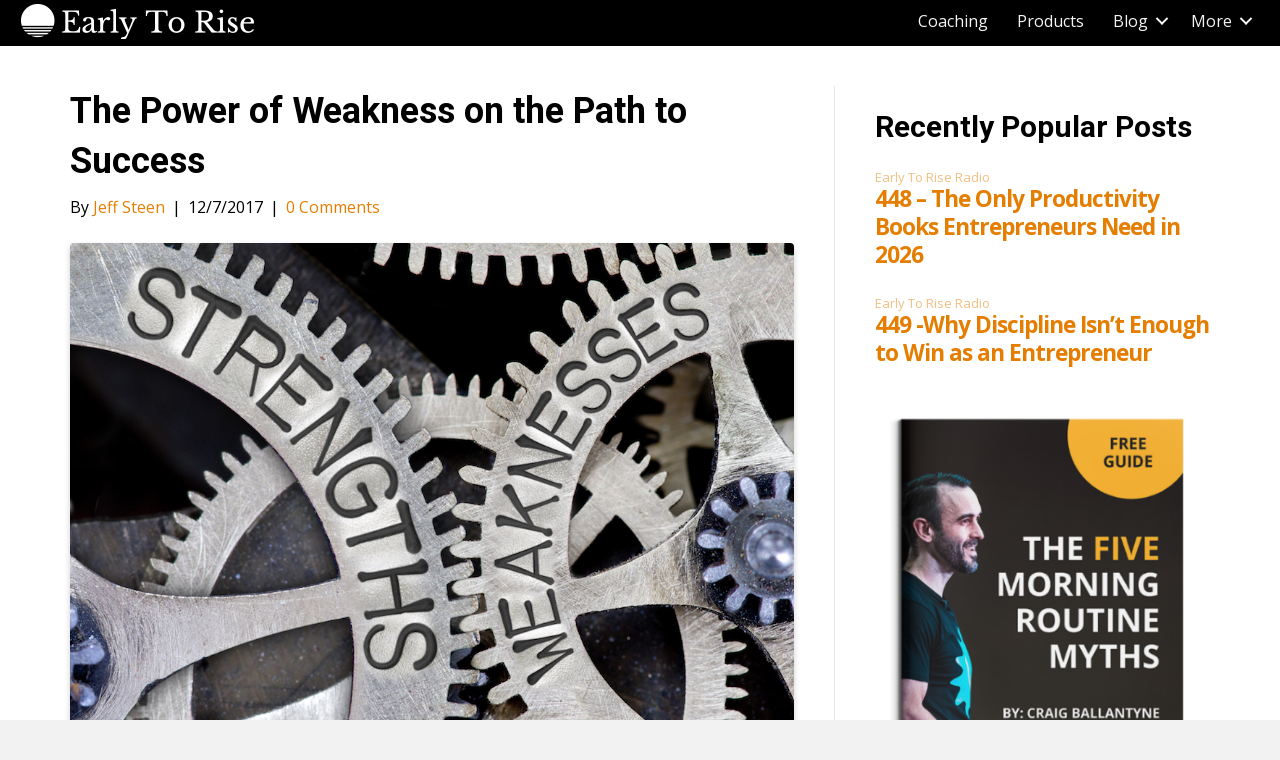

--- FILE ---
content_type: text/css
request_url: https://cdn.earlytorise.com/wp-content/plugins/shortcodes-indep/css/frontend-style.css?ver=6.9
body_size: 2510
content:
/*
 * Plugin: Shortcodes Indep
 * Author: ThemesIndep
 * Copyright: ThemesIndep, 2013
 * License: GNU General Public License version 3.0
 * License URI: http://www.gnu.org/licenses/gpl-3.0.html
*/



/* -- ACCORDION ------------------------- */
.sc-accordion {
	margin-bottom: 18px;	
}

.sc-accordion .trigger {
	display: block;
	position:relative;
	color: #444;
	padding: 21px 0 18px 30px;
	border-top: 1px solid #ddd;
	border-bottom: 1px solid #ddd;
	font-size: 1em;
	line-height: 1.5em;
	text-decoration: none;
	margin-top: -1px;
}
.sc-accordion .trigger:hover {
	color:#777;
}

.sc-accordion .trigger:after,
.sc-accordion .trigger.active:after{
	position:absolute;
	top:15px;
	left:0;
	font:normal 32px "Courier New", Courier, monospace;
}

.sc-accordion .trigger:after {
	content:"+";
}

.sc-accordion .trigger.active:after {
	content:"-";
}

.sc-accordion .trigger.active:hover {
	color: #000;
}

.sc-accordion .content {
	display: none;
	color: #555;
	overflow: hidden;
	padding: 18px 0 21px 30px;
	border-bottom: 1px solid #000;
	border-top: 0;
}



/* -- Buttons ------------------------- */
.sc-button {
	font-size: 14px;
	display: inline-block;
	text-decoration: none;
	margin-bottom: 4px;
	transition: opacity .25s ease-in-out;
   -moz-transition: opacity .25s ease-in-out;
   -webkit-transition: opacity .25s ease-in-out;
}

.sc-button span{
	display: block;
	padding: 1.2em 1.5em;
	line-height: 0.9em;
	font-weight: bold;
	white-space: nowrap;
}

.sc-button:hover {
	opacity:0.7;
}



/* -- Info Box & Image Box ------------------------- */
.sc-dropcap {
	font-size: 70px;
	float: left;
	line-height: 60px;
	padding: 4px 12px 0 0;
}



/* -- Info Box & Image Box ------------------------- */
.sc-box {
	padding: 12px;
	margin-bottom: 18px;
}

.sc-box.opacity-on {
	background-image: -moz-linear-gradient(top,  rgba(255,255,255,0.8) 0%, rgba(255,255,255,0.8) 100%);
	background-image: -webkit-gradient(linear, left top, left bottom, color-stop(0%,rgba(255,255,255,0.8)), color-stop(100%,rgba(255,255,255,0.8)));
	background-image: -webkit-linear-gradient(top,  rgba(255,255,255,0.8) 0%,rgba(255,255,255,0.8) 100%);
	background-image: -o-linear-gradient(top,  rgba(255,255,255,0.8) 0%,rgba(255,255,255,0.8) 100%);
	background-image: -ms-linear-gradient(top,  rgba(255,255,255,0.8) 0%,rgba(255,255,255,0.08) 100%);
	background-image: linear-gradient(to bottom,  rgba(255,255,255,0.8) 0%,rgba(255,255,255,0.8) 100%);
	filter: progid:DXImageTransform.Microsoft.gradient( startColorstr='#14ffffff', endColorstr='#14ffffff',GradientType=0 );
}

.sc-box.content-white,
.sc-box.content-white h2 {
	color: #fff;
}
	.sc-box.content-white .inner {
		border: 1px solid #fff;
	}
	.sc-box.content-white .sep{
		background-color:#fff;
	}

.sc-box.content-black {
	color: #000;
}
	.sc-box.content-black .inner {
		border: 1px solid #000;
	}
	.sc-box.content-black .sep{
		background-color:#000;
	}
	
.sc-box .inner{
	padding-left: 60px;
	padding-right: 60px;
	text-align: center;
	position: relative;
	transition: all 0.2s linear;
	-moz-transition: all 0.2s linear;
	-ms-transition: all 0.2s linear;
	-o-transition: all 0.2s linear;
}

.sc-box.content-white .inner:hover,
.sc-box.content-black .inner:hover{
	opacity: 0.5;
}

.sc-box h2{
	font-size: 32px !important;
	font-weight:bold;
	line-height: 38px !important;
	margin: 0 !important;
	padding: 0 !important;
}

.sc-box span{
	display: block;
	font-size: 18px;
}

.sc-box .sep{
	height: 1px;
	padding:0;
	margin: 18px auto 16px;
	width:30%;
}

.sc-box a.sc-link{
	display: block;
	position: absolute;
	top: 0;
	left: 0;
	width: 100%;
	height: 100%;
}


/* -- Image Box ------------------------- */
.sc-box.sc-image.content-white,
.sc-box.sc-image.content-black {
	background-size: cover;
	background-position: center;
	max-width: 1050px;
}

.sc-image.content-white { background: #000; }
.sc-image.content-black { background: #fff; }

.sc-image.content-white .inner:hover{
	background: #000;
	border:1px solid #000;
	opacity: 0.8;
}

.sc-image.content-black .inner:hover{
	background: #fff;
	border:1px solid #fff;
	opacity: 0.9;
}



/* -- Info Box & Buttons Colors  ------------------------- */
.color-black span, .color-black:hover	{ color: #000; }
.color-white span, .color-white:hover	{ color: #fff; }

.bg-red		{ background-color: #fe6969; }
.bg-pink	{ background-color: #f15ac0; }
.bg-orange	{ background-color: #ffb105; }
.bg-yellow	{ background-color: #face00; }
.bg-green	{ background-color: #00deaf; }
.bg-teal	{ background-color: #00babe; }
.bg-blue	{ background-color: #0faded; }
.bg-purple	{ background-color: #664c66; }
.bg-brown	{ background-color: #cccbad; }
.bg-gray	{ background-color: #ddd; }
.bg-black	{ background-color: #111; }




/* -- Columns ------------------------- */
.sc-columns {
	margin-left: -2%;	
}

.sc-columns div.col{
	float: left;
	margin-left: 2%;
	margin-bottom: 18px;
}

.sc-columns div.col img{
	max-width: 100%;
	height: auto;
	display: block;
	margin: auto;
}

.sc-columns.half div.col{
	width: 48%;
}

.sc-columns.third div.col {
	width: 31.33%;
}

.sc-columns.fourth div.col {
	width: 23%;
}

.sc-columns.two-thirds-and-third div.col:first-child{
	width: 64.67%;
}

.sc-columns.two-thirds-and-third div.col{
	width: 31.33%;
}

.sc-columns.third-and-two-thirds div.col:first-child{
	width: 31.33%;
}

.sc-columns.third-and-two-thirds div.col{
	width: 64.67%;
}


/* -- Tabs ------------------------- */
.sc-tabs {
	margin-bottom: 18px;
	border-top: 3px solid #000;
	border-bottom: 1px solid #ddd;
}

.sc-tabs .tabs-nav {
	display: block;
	margin: 0 !important;
	padding: 0 !important;
	border-bottom: 1px solid #ddd;
}

.sc-tabs .tabs-nav li {
	display: block;
	float: left;
	width: auto;
	margin: 0 !important;
	padding: 10px 0 0 !important;
	outline: none;
	list-style: none !important;
}

.sc-tabs .tabs-nav li a {
	display: block;
	width: auto;
	line-height: 40px;
	margin: 0 0 0 30px;
	font-size: 1em;
	text-decoration: none;
	color: #777;
	outline:none;
}

.sc-tabs .tabs-nav li:first-child a {
	margin-left: 0;
}

.sc-tabs .tabs-nav li a:hover {
	color: #222;
}

.sc-tabs .tabs-nav a.current {
	background: #fff;
	height: 45px;
	position: relative;
	color: #222;
	border-bottom: 3px solid #000;
}

.sc-tabs .tabs-nav a.current:hover {
	background: #fff;
}

.sc-tabs .tab-content {
	padding: 18px 0;
	background: #fff;
}


/* -- Title ------------------------- */
.sc-title {
	text-align: center;
	margin-bottom: 30px;
	text-transform: uppercase;
	
}

.sc-title .title {
	font-size: 50px !important;
	line-height: 120% !important;
	margin-bottom: 0 !important;
}

.sc-title .title span {
	display: inline-block;
	background: #fff;
	padding: 0 20px;
}

.sc-title .sub-title {
	font-size: 18px;
	letter-spacing: 0.2em;
	color: #8c919b;
}



/* -- Authors ------------------------- */
.sc-authors {
	margin: 0;
	padding: 0 !important;
	margin-left: -2%;
}

.sc-authors li {
	float:left;
	width:31.33%;
	list-style: none !important;
	text-align:center;
	padding: 0 !important;
	margin-left: 2%;
}

.author-avatar{
	text-align:center;
}

.sc-authors li h2 {
	margin-bottom:0 !important;
	font-size:18px !important;
	text-transform: uppercase;
}

.sc-authors li h2 a {
	text-decoration:none;
}



/* -- Separator ------------------------- */
.sc-separator {
	margin: 15px 0 30px;
}

.sc-separator.type-thin {
	border-top: 1px solid #8c919b;
}

.sc-separator.type-thick {
	border-top: 3px solid #8c919b;
}

.sc-separator.type-space {
	clear: both;
	height: 1px;
	margin:30px 0 50px;
}



/* -- Clear Floats ------------------------- */
.clearfix:before,
.clearfix:after {
    content: "";
    display: table;
} 

.clearfix:after {
    clear: both;
}

.clearfix {
    zoom: 1;
}



@media only screen and (max-width: 800px) {

	/* -- Columns & Authors ------------------------- */
	.sc-columns,
	.sc-authors {
		margin-left: 0;	
	}

	.sc-columns div.col,
	.sc-authors li {
		float: none;
		margin-left: 0;
		width:100% !important;	
	}
	
}

@media only screen and (min-width: 800px) {

	/* -- Vertcal Tabs Layout Media Query ------------------------- */
	.sc-tabs.tabs-vertical .tabs-nav{
		float: left;
		width: 30%;
		border-right: 1px solid #ddd;
		border-bottom: 0;
		padding: 40px 50px 50px 0 !important;
	}
	
	.sc-tabs.tabs-vertical .tabs-nav li {
		float: none;
		display: block;
		padding: 0 !important;
		height: 45px;
		border-bottom: 1px solid #ddd;
	}
	
	.sc-tabs.tabs-vertical .tabs-nav li a {
		height: 45px;
		line-height: 48px;
		margin: 0;
	}
	
	.sc-tabs.tabs-vertical .panes {
		float: left;
		width: 62.6%;
	}
	
	.sc-tabs.tabs-vertical .tab-content {
		padding: 50px;
		border-left: 1px solid #ddd;
		margin-left: -1px;
	}

}

--- FILE ---
content_type: application/javascript
request_url: https://prism.app-us1.com/?a=254480009&u=https%3A%2F%2Fwww.earlytorise.com%2Fpower-weakness-journey-success%2F
body_size: 129
content:
window.visitorGlobalObject=window.visitorGlobalObject||window.prismGlobalObject;window.visitorGlobalObject.setVisitorId('9c26a6b8-59e6-4041-af27-3fbec0927c5f', '254480009');window.visitorGlobalObject.setWhitelistedServices('tracking', '254480009');

--- FILE ---
content_type: text/javascript;charset=UTF-8
request_url: https://earlytorise66433.activehosted.com/f/embed.php?id=3
body_size: 9827
content:
window.cfields = [];
window._show_thank_you = function(id, message, trackcmp_url, email) {
    var form = document.getElementById('_form_' + id + '_'), thank_you = form.querySelector('._form-thank-you');
    form.querySelector('._form-content').style.display = 'none';
    thank_you.innerHTML = message;
    thank_you.style.display = 'block';
    const vgoAlias = typeof visitorGlobalObjectAlias === 'undefined' ? 'vgo' : visitorGlobalObjectAlias;
    var visitorObject = window[vgoAlias];
    if (email && typeof visitorObject !== 'undefined') {
        visitorObject('setEmail', email);
        visitorObject('update');
    } else if (typeof(trackcmp_url) != 'undefined' && trackcmp_url) {
        // Site tracking URL to use after inline form submission.
        _load_script(trackcmp_url);
    }
    if (typeof window._form_callback !== 'undefined') window._form_callback(id);
    thank_you.setAttribute('tabindex', '-1');
    thank_you.focus();
};
window._show_unsubscribe = function(id, message, trackcmp_url, email) {
    var form = document.getElementById('_form_' + id + '_'), unsub = form.querySelector('._form-thank-you');
    var branding = form.querySelector('._form-branding');
    if (branding) {
        branding.style.display = 'none';
    }
    form.querySelector('._form-content').style.display = 'none';
    unsub.style.display = 'block';
    form.insertAdjacentHTML('afterend', message)
    const vgoAlias = typeof visitorGlobalObjectAlias === 'undefined' ? 'vgo' : visitorGlobalObjectAlias;
    var visitorObject = window[vgoAlias];
    if (email && typeof visitorObject !== 'undefined') {
        visitorObject('setEmail', email);
        visitorObject('update');
    } else if (typeof(trackcmp_url) != 'undefined' && trackcmp_url) {
        // Site tracking URL to use after inline form submission.
        _load_script(trackcmp_url);
    }
    if (typeof window._form_callback !== 'undefined') window._form_callback(id);
};
window._show_error = function(id, message, html) {
    var form = document.getElementById('_form_' + id + '_'),
        err = document.createElement('div'),
        button = form.querySelector('button[type="submit"]'),
        old_error = form.querySelector('._form_error');
    if (old_error) old_error.parentNode.removeChild(old_error);
    err.innerHTML = message;
    err.className = '_error-inner _form_error _no_arrow';
    var wrapper = document.createElement('div');
    wrapper.className = '_form-inner _show_be_error';
    wrapper.appendChild(err);
    button.parentNode.insertBefore(wrapper, button);
    var submitButton = form.querySelector('[id^="_form"][id$="_submit"]');
    submitButton.disabled = false;
    submitButton.classList.remove('processing');
    if (html) {
        var div = document.createElement('div');
        div.className = '_error-html';
        div.innerHTML = html;
        err.appendChild(div);
    }
};
window._show_pc_confirmation = function(id, header, detail, show, email) {
    var form = document.getElementById('_form_' + id + '_'), pc_confirmation = form.querySelector('._form-pc-confirmation');
    if (pc_confirmation.style.display === 'none') {
        form.querySelector('._form-content').style.display = 'none';
        pc_confirmation.innerHTML = "<div class='_form-title'>" + header + "</div>" + "<p>" + detail + "</p>" +
        "<button class='_submit' id='hideButton'>Manage preferences</button>";
        pc_confirmation.style.display = 'block';
        var mp = document.querySelector('input[name="mp"]');
        mp.value = '0';
    } else {
        form.querySelector('._form-content').style.display = 'inline';
        pc_confirmation.style.display = 'none';
    }

    var hideButton = document.getElementById('hideButton');
    // Add event listener to the button
    hideButton.addEventListener('click', function() {
        var submitButton = document.querySelector('#_form_3_submit');
        submitButton.disabled = false;
        submitButton.classList.remove('processing');
        var mp = document.querySelector('input[name="mp"]');
        mp.value = '1';
        const cacheBuster = new URL(window.location.href);
        cacheBuster.searchParams.set('v', new Date().getTime());
        window.location.href = cacheBuster.toString();
    });

    const vgoAlias = typeof visitorGlobalObjectAlias === 'undefined' ? 'vgo' : visitorGlobalObjectAlias;
    var visitorObject = window[vgoAlias];
    if (email && typeof visitorObject !== 'undefined') {
        visitorObject('setEmail', email);
        visitorObject('update');
    } else if (typeof(trackcmp_url) != 'undefined' && trackcmp_url) {
        // Site tracking URL to use after inline form submission.
        _load_script(trackcmp_url);
    }
    if (typeof window._form_callback !== 'undefined') window._form_callback(id);
};
window._load_script = function(url, callback, isSubmit) {
    var head = document.querySelector('head'), script = document.createElement('script'), r = false;
    var submitButton = document.querySelector('#_form_3_submit');
    script.charset = 'utf-8';
    script.src = url;
    if (callback) {
        script.onload = script.onreadystatechange = function() {
            if (!r && (!this.readyState || this.readyState == 'complete')) {
                r = true;
                callback();
            }
        };
    }
    script.onerror = function() {
        if (isSubmit) {
            if (script.src.length > 10000) {
                _show_error("697640F5687AF", "Sorry, your submission failed. Please shorten your responses and try again.");
            } else {
                _show_error("697640F5687AF", "Sorry, your submission failed. Please try again.");
            }
            submitButton.disabled = false;
            submitButton.classList.remove('processing');
        }
    }

    head.appendChild(script);
};
(function() {
    var iti;
    if (window.location.search.search("excludeform") !== -1) return false;
    var getCookie = function(name) {
        var match = document.cookie.match(new RegExp('(^|; )' + name + '=([^;]+)'));
        return match ? match[2] : localStorage.getItem(name);
    }
    var setCookie = function(name, value) {
        var now = new Date();
        var time = now.getTime();
        var expireTime = time + 1000 * 60 * 60 * 24 * 365;
        now.setTime(expireTime);
        document.cookie = name + '=' + value + '; expires=' + now + ';path=/; Secure; SameSite=Lax;';
        localStorage.setItem(name, value);
    }
    var cookie = getCookie('_form_3_');
    if (cookie) {
        var cookie_date = new Date(Date.parse(cookie));
        var reveal_on_date = new Date(cookie_date);
        var now = new Date();
        reveal_on_date.setDate(cookie_date.getDate() + parseInt('30', 10));
        if (reveal_on_date > now) {
            return;
        }
    }
    var addEvent = function(element, event, func) {
        if (element.addEventListener) {
            element.addEventListener(event, func);
        } else {
            var oldFunc = element['on' + event];
            element['on' + event] = function() {
                oldFunc.apply(this, arguments);
                func.apply(this, arguments);
            };
        }
    }
    var _removed = false;
    var _form_output = '\<style\>@import url(https:\/\/fonts.bunny.net\/css?family=ibm-plex-sans:400,600);\<\/style\>\<style\>\n#_form_697640F5687AF_{font-size:14px;line-height:1.6;font-family:arial, helvetica, sans-serif;margin:0}._form_hide{display:none;visibility:hidden}._form_show{display:block;visibility:visible}#_form_697640F5687AF_._form-top{top:0}#_form_697640F5687AF_._form-bottom{bottom:0}#_form_697640F5687AF_._form-left{left:0}#_form_697640F5687AF_._form-right{right:0}#_form_697640F5687AF_ input[type=\"text\"],#_form_697640F5687AF_ input[type=\"tel\"],#_form_697640F5687AF_ input[type=\"date\"],#_form_697640F5687AF_ textarea{padding:6px;height:auto;border:#979797 1px solid;border-radius:4px;color:#000 !important;font-size:14px;-webkit-box-sizing:border-box;-moz-box-sizing:border-box;box-sizing:border-box}#_form_697640F5687AF_ textarea{resize:none}#_form_697640F5687AF_ ._submit{-webkit-appearance:none;cursor:pointer;font-family:arial, sans-serif;font-size:14px;text-align:center;background:#004CFF !important;border:0 !important;-moz-border-radius:4px !important;-webkit-border-radius:4px !important;border-radius:4px !important;color:#FFFFFF !important;padding:7px !important}#_form_697640F5687AF_ ._submit:disabled{cursor:not-allowed;opacity:0.4}#_form_697640F5687AF_ ._submit.processing{position:relative}#_form_697640F5687AF_ ._submit.processing::before{content:\"\";width:1em;height:1em;position:absolute;z-index:1;top:50%;left:50%;border:double 3px transparent;border-radius:50%;background-image:linear-gradient(#004CFF, #004CFF), conic-gradient(#004CFF, #FFFFFF);background-origin:border-box;background-clip:content-box, border-box;animation:1200ms ease 0s infinite normal none running _spin}#_form_697640F5687AF_ ._submit.processing::after{content:\"\";position:absolute;top:0;bottom:0;left:0;right:0}@keyframes _spin{0%{transform:translate(-50%, -50%) rotate(90deg)}100%{transform:translate(-50%, -50%) rotate(450deg)}}#_form_697640F5687AF_ ._close-icon{cursor:pointer;background-image:url(\"https:\/\/d226aj4ao1t61q.cloudfront.net\/esfkyjh1u_forms-close-dark.png\");background-repeat:no-repeat;background-size:14.2px 14.2px;position:absolute;display:block;top:11px;right:9px;overflow:hidden;width:16.2px;height:16.2px}#_form_697640F5687AF_ ._close-icon:before{position:relative}#_form_697640F5687AF_ ._form-body{margin-bottom:30px}#_form_697640F5687AF_ ._form-image-left{width:150px;float:left}#_form_697640F5687AF_ ._form-content-right{margin-left:164px}#_form_697640F5687AF_ ._form-branding{color:#fff;font-size:10px;clear:both;text-align:left;margin-top:30px;font-weight:100}#_form_697640F5687AF_ ._form-branding ._logo{display:block;width:130px;height:14px;margin-top:6px;background-image:url(\"https:\/\/d226aj4ao1t61q.cloudfront.net\/hh9ujqgv5_aclogo_li.png\");background-size:130px auto;background-repeat:no-repeat}#_form_697640F5687AF_ .form-sr-only{position:absolute;width:1px;height:1px;padding:0;margin:-1px;overflow:hidden;clip:rect(0, 0, 0, 0);border:0}#_form_697640F5687AF_ ._form-label,#_form_697640F5687AF_ ._form_element ._form-label{font-weight:bold;margin-bottom:5px;display:block}#_form_697640F5687AF_._dark ._form-branding{color:#333}#_form_697640F5687AF_._dark ._form-branding ._logo{background-image:url(\"https:\/\/d226aj4ao1t61q.cloudfront.net\/jftq2c8s_aclogo_dk.png\")}#_form_697640F5687AF_ ._form_element{position:relative;margin-bottom:10px;font-size:0;max-width:100%}#_form_697640F5687AF_ ._form_element *{font-size:14px}#_form_697640F5687AF_ ._form_element._clear{clear:both;width:100%;float:none}#_form_697640F5687AF_ ._form_element._clear:after{clear:left}#_form_697640F5687AF_ ._form_element input[type=\"text\"],#_form_697640F5687AF_ ._form_element input[type=\"phone\"],#_form_697640F5687AF_ ._form_element input[type=\"email\"]{background:#FFFFFF;color:#5D5D5D !important;border-radius:4px}#_form_697640F5687AF_ ._form_element input[type=\"text\"],#_form_697640F5687AF_ ._form_element input[type=\"date\"],#_form_697640F5687AF_ ._form_element select,#_form_697640F5687AF_ ._form_element textarea:not(.g-recaptcha-response){display:block;width:100%;-webkit-box-sizing:border-box;-moz-box-sizing:border-box;box-sizing:border-box;font-family:inherit}#_form_697640F5687AF_ ._field-wrapper{position:relative}#_form_697640F5687AF_ ._inline-style{float:left}#_form_697640F5687AF_ ._inline-style input[type=\"text\"]{width:150px}#_form_697640F5687AF_ ._inline-style:not(._clear){margin-right:20px}#_form_697640F5687AF_ ._form_element img._form-image{max-width:100%}#_form_697640F5687AF_ ._form_element ._form-fieldset{border:0;padding:0.01em 0 0 0;margin:0;min-width:0}#_form_697640F5687AF_ ._clear-element{clear:left}#_form_697640F5687AF_ ._full_width{width:100%}#_form_697640F5687AF_ ._form_full_field{display:block;width:100%;margin-bottom:10px}#_form_697640F5687AF_ input[type=\"text\"]._has_error,#_form_697640F5687AF_ textarea._has_error{border:#F37C7B 1px solid}#_form_697640F5687AF_ input[type=\"checkbox\"]._has_error{outline:#F37C7B 1px solid}#_form_697640F5687AF_ ._show_be_error{float:left}#_form_697640F5687AF_ ._error{display:block;position:absolute;font-size:14px;z-index:10000001}#_form_697640F5687AF_ ._error._above{padding-bottom:4px;bottom:39px;right:0}#_form_697640F5687AF_ ._error._below{padding-top:8px;top:100%;right:0}#_form_697640F5687AF_ ._error._above ._error-arrow{bottom:-4px;right:15px;border-left:8px solid transparent;border-right:8px solid transparent;border-top:8px solid #FFDDDD}#_form_697640F5687AF_ ._error._below ._error-arrow{top:0;right:15px;border-left:8px solid transparent;border-right:8px solid transparent;border-bottom:8px solid #FFDDDD}#_form_697640F5687AF_ ._error-inner{padding:12px 12px 12px 36px;background-color:#FFDDDD;background-image:url(\"data:image\/svg+xml,%3Csvg width=\'16\' height=\'16\' viewBox=\'0 0 16 16\' fill=\'none\' xmlns=\'http:\/\/www.w3.org\/2000\/svg\'%3E%3Cpath fill-rule=\'evenodd\' clip-rule=\'evenodd\' d=\'M16 8C16 12.4183 12.4183 16 8 16C3.58172 16 0 12.4183 0 8C0 3.58172 3.58172 0 8 0C12.4183 0 16 3.58172 16 8ZM9 3V9H7V3H9ZM9 13V11H7V13H9Z\' fill=\'%23CA0000\'\/%3E%3C\/svg%3E\");background-repeat:no-repeat;background-position:12px center;font-size:14px;font-family:arial, sans-serif;font-weight:600;line-height:16px;color:#000;text-align:center;text-decoration:none;-webkit-border-radius:4px;-moz-border-radius:4px;border-radius:4px;box-shadow:0 1px 4px rgba(31, 33, 41, 0.298295)}@media only screen and (max-width:319px){#_form_697640F5687AF_ ._error-inner{padding:7px 7px 7px 25px;font-size:12px;line-height:12px;background-position:4px center;max-width:100px;white-space:nowrap;overflow:hidden;text-overflow:ellipsis}}#_form_697640F5687AF_ ._error-inner._form_error{margin-bottom:5px;text-align:left}#_form_697640F5687AF_ ._button-wrapper ._error-inner._form_error{position:static}#_form_697640F5687AF_ ._error-inner._no_arrow{margin-bottom:10px}#_form_697640F5687AF_ ._error-arrow{position:absolute;width:0;height:0}#_form_697640F5687AF_ ._error-html{margin-bottom:10px}.pika-single{z-index:10000001 !important}#_form_697640F5687AF_ input[type=\"text\"].datetime_date{width:69%;display:inline}#_form_697640F5687AF_ select.datetime_time{width:29%;display:inline;height:32px}#_form_697640F5687AF_ input[type=\"date\"].datetime_date{width:69%;display:inline-flex}#_form_697640F5687AF_ input[type=\"time\"].datetime_time{width:29%;display:inline-flex}._form-wrapper{z-index:9999999}#_form_697640F5687AF_._animated{-webkit-animation-duration:1s;animation-duration:1s;-webkit-animation-fill-mode:both;animation-fill-mode:both}#_form_697640F5687AF_._animated._fast{-webkit-animation-duration:0.4s;animation-duration:0.4s}@-webkit-keyframes _fadeIn{0%{opacity:0}100%{opacity:1}}@keyframes _fadeIn{0%{opacity:0}100%{opacity:1}}#_form_697640F5687AF_._fadeIn{-webkit-animation-name:_fadeIn;animation-name:_fadeIn}@media (min-width:320px) and (max-width:667px){::-webkit-scrollbar{display:none}#_form_697640F5687AF_{margin:0;width:100%;min-width:100%;max-width:100%;box-sizing:border-box}#_form_697640F5687AF_ *{-webkit-box-sizing:border-box;-moz-box-sizing:border-box;box-sizing:border-box;font-size:1em}#_form_697640F5687AF_ ._form-content{margin:0;width:100%}#_form_697640F5687AF_ ._form-inner{display:block;min-width:100%}#_form_697640F5687AF_ ._form-title,#_form_697640F5687AF_ ._inline-style{margin-top:0;margin-right:0;margin-left:0}#_form_697640F5687AF_ ._form-title{font-size:1.2em}#_form_697640F5687AF_ ._form_element{margin:0 0 20px;padding:0;width:100%}#_form_697640F5687AF_ ._form-element,#_form_697640F5687AF_ ._inline-style,#_form_697640F5687AF_ input[type=\"text\"],#_form_697640F5687AF_ label,#_form_697640F5687AF_ p,#_form_697640F5687AF_ textarea:not(.g-recaptcha-response){float:none;display:block;width:100%}#_form_697640F5687AF_ ._row._checkbox-radio label{display:inline}#_form_697640F5687AF_ ._row,#_form_697640F5687AF_ p,#_form_697640F5687AF_ label{margin-bottom:0.7em;width:100%}#_form_697640F5687AF_ ._row input[type=\"checkbox\"],#_form_697640F5687AF_ ._row input[type=\"radio\"]{margin:0 !important;vertical-align:middle !important}#_form_697640F5687AF_ ._row input[type=\"checkbox\"]+span label{display:inline}#_form_697640F5687AF_ ._row span label{margin:0 !important;width:initial !important;vertical-align:middle !important}#_form_697640F5687AF_ ._form-image{max-width:100%;height:auto !important}#_form_697640F5687AF_ input[type=\"text\"]{padding-left:10px;padding-right:10px;font-size:16px;line-height:1.3em;-webkit-appearance:none}#_form_697640F5687AF_ input[type=\"radio\"],#_form_697640F5687AF_ input[type=\"checkbox\"]{display:inline-block;width:1.3em;height:1.3em;font-size:1em;margin:0 0.3em 0 0;vertical-align:baseline}#_form_697640F5687AF_ button[type=\"submit\"]{padding:20px;font-size:1.5em}#_form_697640F5687AF_ ._inline-style{margin:20px 0 0 !important}#_form_697640F5687AF_ ._inline-style input[type=\"text\"]{width:100%}}#_form_697640F5687AF_ .sms_consent_checkbox{position:relative;width:100%;display:flex;align-items:flex-start;padding:20px 0}#_form_697640F5687AF_ .sms_consent_checkbox input[type=\"checkbox\"]{float:left;margin:5px 10px 10px 0}#_form_697640F5687AF_ .sms_consent_checkbox .sms_consent_message{display:inline;float:left;text-align:left;margin-bottom:10px;font-size:14px;color:#7D8799}#_form_697640F5687AF_ .sms_consent_checkbox .sms_consent_message.sms_consent_mini{width:90%}#_form_697640F5687AF_ .sms_consent_checkbox ._error._above{right:auto;bottom:0}#_form_697640F5687AF_ .sms_consent_checkbox ._error._above ._error-arrow{right:auto;left:5px}@media (min-width:320px) and (max-width:667px){#_form_697640F5687AF_ .sms_consent_checkbox ._error._above{top:-30px;left:0;bottom:auto}}#_form_697640F5687AF_ .field-required{color:#FF0000}#_form_697640F5687AF_{position:relative;margin:50px auto;padding:20px;overflow:visible;-moz-border-radius:10px;-webkit-border-radius:10px;border-radius:10px;box-shadow:0 1px 13px rgba(0, 0, 0, 0.3);z-index:10000000;background:#FFFFFF !important;width:664px;color:#000000 !important}#_form_697640F5687AF_._form-modal{font-family:\"IBM Plex Sans\", Helvetica, sans-serif, \"IBM Plex Sans\", arial, sans-serif;padding:20px;-moz-border-radius:4px;-webkit-border-radius:4px;border-radius:4px;-moz-box-shadow:0px 1px 13px 0px rgba(0, 0, 0, 0.3);-webkit-box-shadow:0px 1px 13px 0px rgba(0, 0, 0, 0.3);box-shadow:0px 1px 13px 0px rgba(0, 0, 0, 0.3)}#_form_697640F5687AF_._form-modal input{background:#FFFFFF;color:#5D5D5D !important;-moz-border-radius:4px;-webkit-border-radius:4px;border-radius:4px;font-family:\"IBM Plex Sans\", Helvetica, sans-serif, \"IBM Plex Sans\", arial, sans-serif}#_form_697640F5687AF_._form-modal input::placeholder{color:#5D5D5D}#_form_697640F5687AF_._form-modal ._submit{font-family:\"IBM Plex Sans\", Helvetica, sans-serif, \"IBM Plex Sans\", arial, sans-serif}#_form_697640F5687AF_ .sms_consent_checkbox ._error._above{bottom:auto;top:-50px}#_form_697640F5687AF_ .sms_consent_checkbox ._error._above._error-arrow{top:56px;bottom:auto}#_form_697640F5687AF_ .iti{width:100%;margin-bottom:10px}#_form_697640F5687AF_ ._form-title{font-size:22px;line-height:22px;font-weight:600;margin-bottom:20px;display:block}#_form_697640F5687AF_ ._close{cursor:pointer;position:absolute;top:-16px;right:-18px;width:auto;margin:0;padding:18px;overflow:visible;background-color:#FFFFFF;-moz-border-radius:100%;-webkit-border-radius:100%;border-radius:100%;box-shadow:0 1px 5px rgba(0, 0, 0, 0.3);-webkit-box-sizing:border-box;-moz-box-sizing:border-box;box-sizing:border-box}#_form_697640F5687AF_ ._form-thank-you{text-align:center;padding:20px;font-size:18px}#_form_697640F5687AF_ ._form-element{position:relative}#_form_697640F5687AF_ ._form-image{margin-bottom:20px}#_form_697640F5687AF_ ._form-image-left ._form-image{margin-bottom:0}._form-wrapper{position:fixed;top:0;right:0;bottom:0;left:0;background-color:rgba(0, 0, 0, 0.6);overflow:auto;overflow-y:scroll}@media (min-width:1px) and (max-width:667px){#_form_697640F5687AF_{position:static;top:0;left:0;right:0;margin:30px auto;width:90%;min-width:90%;max-width:90%;transform:initial}#_form_697640F5687AF_ ._close{top:16px;right:16px}#_form_697640F5687AF_ ._form-thank-you{position:relative;top:initial;left:initial;margin:12px 0}}\<\/style\>\n\n\<form method=\"POST\" action=\"https://earlytorise66433.activehosted.com\/proc.php\" id=\"_form_697640F5687AF_\" class=\"_form _form_3 _form-modal _animated _fast _dark\" novalidate\>\n    \<input type=\"hidden\" name=\"u\" value=\"697640F5687AF\" \/\>\n    \<input type=\"hidden\" name=\"f\" value=\"3\" \/\>\n    \<input type=\"hidden\" name=\"s\" \/\>\n    \<input type=\"hidden\" name=\"c\" value=\"0\" \/\>\n    \<input type=\"hidden\" name=\"m\" value=\"0\" \/\>\n    \<input type=\"hidden\" name=\"act\" value=\"sub\" \/\>\n    \<input type=\"hidden\" name=\"v\" value=\"2\" \/\>\n    \<div class=\"_close\"\>\n        \<i class=\"_close-icon\"\>\<\/i\>\n    \<\/div\>\n            \<div class=\"_form-content\"\>\n            \<div class=\"_form-image-left\"\>\n                                    \<img src=\"\/\/content.app-us1.com\/N8pQW\/2024\/08\/19\/b57bcf87-5b02-4000-9dcb-f8329a3e6d91.png\" class=\"_full_width _form-image\" alt=\"\" \/\>\n                            \<\/div\>\n            \<div class=\"_form-content-right\"\>\n                                    \<div class=\"_form-title\"\>YOURS FREE: ACHIEVE YOUR 12-MONTH GOALS IN 12 WEEKS\<\/div\>\n                                                    \<div class=\"_form-body\"\>My 90-Day \"Reality Maker Blueprint\" will teach you how to reverse engineer your biggest goals, compress time, and accomplish 10X more in half the time.\<\/div\>\n                                                                    \<div class=\"_form-element\"\>\n                        \<label class=\"form-sr-only\" for=\"_field_email\"\>Type your email\<\/label\>\n                        \<input id=\"_field_email\" type=\"text\" name=\"email\" placeholder=\"Type your email\"\n                               class=\"_form_full_field _field_email\" required                        \>\n                    \<\/div\>\n                                                                                    \<button id=\"_form_3_submit\" type=\"submit\" class=\"_submit _full_width\"\>GET YOUR FREE BLUEPRINT \>\>\<\/button\>\n                            \<\/div\>\n        \<\/div\>\n        \<div class=\"_form-thank-you\" style=\"display:none;\"\>\<\/div\>\n    \<\/form\>';
            var _form_outer = document.createElement('div');
        _form_outer.className = '_form-wrapper';
        _form_outer.innerHTML = _form_output;
        if (!document.body) { document.firstChild.appendChild(document.createElement('body')); }
        document.body.appendChild(_form_outer);
        var form_to_submit = document.getElementById('_form_697640F5687AF_');
    var scroll_pos = +'20', shown = false, scrollTimeout = null;
    _form_outer.className = _form_outer.className + ' _form_hide';
    var onScroll = function() {
        if (scrollTimeout) clearTimeout(scrollTimeout);
        scrollTimeout = window.setTimeout(checkPercentage, 100);
    };
    var checkPercentage = function() {
        if (_removed || shown) return;
        // document.documentElement = <html>
        // document.body = <body>
        // The first non-zero scrollTop value.
        var top = document.documentElement.scrollTop || document.body.scrollTop;
        // The first non-zero scrollHeight value.
        var height_scroll = document.documentElement.scrollHeight || document.body.scrollHeight;
        // The lower clientHeight value.
        var height_client = Math.min(document.documentElement.clientHeight, document.body.clientHeight);
        var percentage = top / (height_scroll - height_client) * 100;
        if (percentage >= scroll_pos) {
            _form_outer.className = _form_outer.className.replace(/ ?_form_hide ?/g, '');
            _form_outer.className = _form_outer.className + ' _form_show';
            form_to_submit.className = form_to_submit.className + ' ' + '_fadeIn';
            shown = true;
                    }
    };
    addEvent(window, 'scroll', onScroll);
    onScroll();
    var close_icon = _form_outer.querySelector('._close');
    var close_form = function() {
        if (_form_outer) _form_outer.parentNode.removeChild(_form_outer);
        remove_tooltips();
        _removed = true;
            setCookie("_form_3_", new Date());
        };
    addEvent(close_icon, 'click', close_form);
    var allInputs = form_to_submit.querySelectorAll('input, select, textarea'), tooltips = [], submitted = false;

    var getUrlParam = function(name) {
        if (name.toLowerCase() !== 'email') {
            var params = new URLSearchParams(window.location.search);
            return params.get(name) || false;
        }
        // email is a special case because a plus is valid in the email address
        var qString = window.location.search;
        if (!qString) {
            return false;
        }
        var parameters = qString.substr(1).split('&');
        for (var i = 0; i < parameters.length; i++) {
            var parameter = parameters[i].split('=');
            if (parameter[0].toLowerCase() === 'email') {
                return parameter[1] === undefined ? true : decodeURIComponent(parameter[1]);
            }
        }
        return false;
    };

    var acctDateFormat = "%m/%d/%Y";
    var getNormalizedDate = function(date, acctFormat) {
        var decodedDate = decodeURIComponent(date);
        if (acctFormat && acctFormat.match(/(%d|%e).*%m/gi) !== null) {
            return decodedDate.replace(/(\d{2}).*(\d{2}).*(\d{4})/g, '$3-$2-$1');
        } else if (Date.parse(decodedDate)) {
            var dateObj = new Date(decodedDate);
            var year = dateObj.getFullYear();
            var month = dateObj.getMonth() + 1;
            var day = dateObj.getDate();
            return `${year}-${month < 10 ? `0${month}` : month}-${day < 10 ? `0${day}` : day}`;
        }
        return false;
    };

    var getNormalizedTime = function(time) {
        var hour, minutes;
        var decodedTime = decodeURIComponent(time);
        var timeParts = Array.from(decodedTime.matchAll(/(\d{1,2}):(\d{1,2})\W*([AaPp][Mm])?/gm))[0];
        if (timeParts[3]) { // 12 hour format
            var isPM = timeParts[3].toLowerCase() === 'pm';
            if (isPM) {
                hour = parseInt(timeParts[1]) === 12 ? '12' : `${parseInt(timeParts[1]) + 12}`;
            } else {
                hour = parseInt(timeParts[1]) === 12 ? '0' : timeParts[1];
            }
        } else { // 24 hour format
            hour = timeParts[1];
        }
        var normalizedHour = parseInt(hour) < 10 ? `0${parseInt(hour)}` : hour;
        var minutes = timeParts[2];
        return `${normalizedHour}:${minutes}`;
    };

    for (var i = 0; i < allInputs.length; i++) {
        var regexStr = "field\\[(\\d+)\\]";
        var results = new RegExp(regexStr).exec(allInputs[i].name);
        if (results != undefined) {
            allInputs[i].dataset.name = allInputs[i].name.match(/\[time\]$/)
                ? `${window.cfields[results[1]]}_time`
                : window.cfields[results[1]];
        } else {
            allInputs[i].dataset.name = allInputs[i].name;
        }
        var fieldVal = getUrlParam(allInputs[i].dataset.name);

        if (fieldVal) {
            if (allInputs[i].dataset.autofill === "false") {
                continue;
            }
            if (allInputs[i].type == "radio" || allInputs[i].type == "checkbox") {
                if (allInputs[i].value == fieldVal) {
                    allInputs[i].checked = true;
                }
            } else if (allInputs[i].type == "date") {
                allInputs[i].value = getNormalizedDate(fieldVal, acctDateFormat);
            } else if (allInputs[i].type == "time") {
                allInputs[i].value = getNormalizedTime(fieldVal);
            } else {
                allInputs[i].value = fieldVal;
            }
        }
    }

    var remove_tooltips = function() {
        for (var i = 0; i < tooltips.length; i++) {
            tooltips[i].tip.parentNode.removeChild(tooltips[i].tip);
        }
        tooltips = [];
    };
    var remove_tooltip = function(elem) {
        for (var i = 0; i < tooltips.length; i++) {
            if (tooltips[i].elem === elem) {
                tooltips[i].tip.parentNode.removeChild(tooltips[i].tip);
                tooltips.splice(i, 1);
                return;
            }
        }
    };
    var create_tooltip = function(elem, text) {
        var tooltip = document.createElement('div'),
            arrow = document.createElement('div'),
            inner = document.createElement('div'), new_tooltip = {};
        tooltip.id = `${elem.id}-error`;
        tooltip.setAttribute('role', 'alert')
        if (elem.type != 'radio' && (elem.type != 'checkbox' || elem.name === 'sms_consent')) {
            tooltip.className = '_error';
            arrow.className = '_error-arrow';
            inner.className = '_error-inner';
            inner.innerHTML = text;
            tooltip.appendChild(arrow);
            tooltip.appendChild(inner);
            elem.parentNode.appendChild(tooltip);
        } else {
            tooltip.className = '_error-inner _no_arrow';
            tooltip.innerHTML = text;
            elem.parentNode.insertBefore(tooltip, elem);
            new_tooltip.no_arrow = true;
        }
        new_tooltip.tip = tooltip;
        new_tooltip.elem = elem;
        tooltips.push(new_tooltip);
        return new_tooltip;
    };
    var resize_tooltip = function(tooltip) {
        var rect = tooltip.elem.getBoundingClientRect();
        tooltip.tip.className = tooltip.tip.className + ' _above';
    };
    var resize_tooltips = function() {
        if (_removed) return;
        for (var i = 0; i < tooltips.length; i++) {
            if (!tooltips[i].no_arrow) resize_tooltip(tooltips[i]);
        }
    };
    var validate_field = function(elem, remove) {
        var tooltip = null, value = elem.value, no_error = true;
        remove ? remove_tooltip(elem) : false;
        elem.removeAttribute('aria-invalid');
        elem.removeAttribute('aria-describedby');
        if (elem.type != 'checkbox') elem.className = elem.className.replace(/ ?_has_error ?/g, '');
        if (elem.getAttribute('required') !== null) {
            if (elem.type == 'radio' || (elem.type == 'checkbox' && /any/.test(elem.className))) {
                var elems = form_to_submit.elements[elem.name];
                if (!(elems instanceof NodeList || elems instanceof HTMLCollection) || elems.length <= 1) {
                    no_error = elem.checked;
                }
                else {
                    no_error = false;
                    for (var i = 0; i < elems.length; i++) {
                        if (elems[i].checked) no_error = true;
                    }
                }
                if (!no_error) {
                    tooltip = create_tooltip(elem, "Please select an option.");
                }
            } else if (elem.type =='checkbox') {
                var elems = form_to_submit.elements[elem.name], found = false, err = [];
                no_error = true;
                for (var i = 0; i < elems.length; i++) {
                    if (elems[i].getAttribute('required') === null) continue;
                    if (!found && elems[i] !== elem) return true;
                    found = true;
                    elems[i].className = elems[i].className.replace(/ ?_has_error ?/g, '');
                    if (!elems[i].checked) {
                        no_error = false;
                        elems[i].className = elems[i].className + ' _has_error';
                        err.push("Checking %s is required".replace("%s", elems[i].value));
                    }
                }
                if (!no_error) {
                    tooltip = create_tooltip(elem, err.join('<br/>'));
                }
            } else if (elem.tagName == 'SELECT') {
                var selected = true;
                if (elem.multiple) {
                    selected = false;
                    for (var i = 0; i < elem.options.length; i++) {
                        if (elem.options[i].selected) {
                            selected = true;
                            break;
                        }
                    }
                } else {
                    for (var i = 0; i < elem.options.length; i++) {
                        if (elem.options[i].selected
                            && (!elem.options[i].value
                            || (elem.options[i].value.match(/\n/g)))
                        ) {
                            selected = false;
                        }
                    }
                }
                if (!selected) {
                    elem.className = elem.className + ' _has_error';
                    no_error = false;
                    tooltip = create_tooltip(elem, "Please select an option.");
                }
            } else if (value === undefined || value === null || value === '') {
                elem.className = elem.className + ' _has_error';
                no_error = false;
                tooltip = create_tooltip(elem, "This field is required.");
            }
        }
        if (no_error && elem.name == 'email') {
            if (!value.match(/^[\+_a-z0-9-'&=]+(\.[\+_a-z0-9-']+)*@[a-z0-9-]+(\.[a-z0-9-]+)*(\.[a-z]{2,})$/i)) {
                elem.className = elem.className + ' _has_error';
                no_error = false;
                tooltip = create_tooltip(elem, "Enter a valid email address.");
            }
        }
        if (no_error && (elem.id == 'phone')) {
            if (elem.value.trim() && typeof iti != 'undefined' && !iti.isValidNumber()) {
                elem.className = elem.className + ' _has_error';
                no_error = false;
                tooltip = create_tooltip(elem, "Enter a valid phone number.");
            }
        }
        if (no_error && /date_field/.test(elem.className)) {
            if (!value.match(/^\d\d\d\d-\d\d-\d\d$/)) {
                elem.className = elem.className + ' _has_error';
                no_error = false;
                tooltip = create_tooltip(elem, "Enter a valid date.");
            }
        }

        if (no_error && elem.name === 'sms_consent') {
            const phoneInput = document.getElementById('phone');
            const consentRequired = phoneInput.attributes.required || phoneInput.value.length > 0;
            const showError =  (consentRequired || !!elem.attributes.required) && !elem.checked;
            if (showError) {
                elem.className = elem.className + ' _has_error';
                no_error = false;
                tooltip = create_tooltip(elem, "Please check this box to continue");
            } else {
                elem.className = elem.className.replace(/ ?_has_error ?/g, '');
            }
        }
        tooltip ? resize_tooltip(tooltip) : false;
        if (!no_error && elem.hasAttribute('id')) {
            elem.setAttribute('aria-invalid', 'true');
            elem.setAttribute('aria-describedby', `${elem.id}-error`);
        }
        return no_error;
    };
    var needs_validate = function(el) {
        if(el.getAttribute('required') !== null){
            return true;
        }
        if((el.name === 'email' || el.id === 'phone' || el.id === 'sms_consent') && el.value !== ""){
            return true;
        }

        return false;
    };
    var validate_form = function(e) {
        var err = form_to_submit.querySelector('._form_error'), no_error = true;
        if (!submitted) {
            submitted = true;
            for (var i = 0, len = allInputs.length; i < len; i++) {
                var input = allInputs[i];
                if (needs_validate(input)) {
                    if (input.type == 'text' || input.type == 'number' || input.type == 'time' || input.type == 'tel') {
                        addEvent(input, 'blur', function() {
                            this.value = this.value.trim();
                            validate_field(this, true);
                        });
                        addEvent(input, 'input', function() {
                            validate_field(this, true);
                        });
                    } else if (input.type == 'radio' || input.type == 'checkbox') {
                        (function(el) {
                            function getElementsArray(name){
                                const value =  form_to_submit.elements[name];
                                if (Array.isArray(value)){
                                    return value;
                                }
                                return [value];
                            }
                            var radios = getElementsArray(el.name);
                            for (var i = 0; i < radios.length; i++) {
                                addEvent(radios[i], 'change', function() {
                                    validate_field(el, true);
                                });
                            }
                        })(input);
                    } else if (input.tagName == 'SELECT') {
                        addEvent(input, 'change', function() {
                            validate_field(this, true);
                        });
                    } else if (input.type == 'textarea'){
                        addEvent(input, 'input', function() {
                            validate_field(this, true);
                        });
                    }
                }
            }
        }
        remove_tooltips();
        for (var i = 0, len = allInputs.length; i < len; i++) {
            var elem = allInputs[i];
            if (needs_validate(elem)) {
                if (elem.tagName.toLowerCase() !== "select") {
                    elem.value = elem.value.trim();
                }
                validate_field(elem) ? true : no_error = false;
            }
        }
        if (!no_error && e) {
            e.preventDefault();
        }
        if (!no_error) {
            const firstFocusableError = form_to_submit.querySelector('._has_error:not([disabled])');
            if (firstFocusableError && typeof firstFocusableError.focus === 'function') {
                firstFocusableError.focus();
            }
        }
        resize_tooltips();
        return no_error;
    };
    addEvent(window, 'resize', resize_tooltips);
    addEvent(window, 'scroll', resize_tooltips);

    var _form_serialize = function(form){if(!form||form.nodeName!=="FORM"){return }var i,j,q=[];for(i=0;i<form.elements.length;i++){if(form.elements[i].name===""){continue}switch(form.elements[i].nodeName){case"INPUT":switch(form.elements[i].type){case"tel":q.push(form.elements[i].name+"="+encodeURIComponent(form.elements[i].previousSibling.querySelector('div.iti__selected-dial-code').innerText)+encodeURIComponent(" ")+encodeURIComponent(form.elements[i].value));break;case"text":case"number":case"date":case"time":case"hidden":case"password":case"button":case"reset":case"submit":q.push(form.elements[i].name+"="+encodeURIComponent(form.elements[i].value));break;case"checkbox":case"radio":if(form.elements[i].checked){q.push(form.elements[i].name+"="+encodeURIComponent(form.elements[i].value))}break;case"file":break}break;case"TEXTAREA":q.push(form.elements[i].name+"="+encodeURIComponent(form.elements[i].value));break;case"SELECT":switch(form.elements[i].type){case"select-one":q.push(form.elements[i].name+"="+encodeURIComponent(form.elements[i].value));break;case"select-multiple":for(j=0;j<form.elements[i].options.length;j++){if(form.elements[i].options[j].selected){q.push(form.elements[i].name+"="+encodeURIComponent(form.elements[i].options[j].value))}}break}break;case"BUTTON":switch(form.elements[i].type){case"reset":case"submit":case"button":q.push(form.elements[i].name+"="+encodeURIComponent(form.elements[i].value));break}break}}return q.join("&")};

    const formSupportsPost = false;
    var form_submit = function(e) {

        e.preventDefault();
        if (validate_form()) {
            if(form_to_submit.querySelector('input[name="phone"]') && typeof iti != 'undefined') {
                form_to_submit.querySelector('input[name="phone"]').value = iti.getNumber();
            }
            // use this trick to get the submit button & disable it using plain javascript
            var submitButton = e.target.querySelector('#_form_3_submit');
            submitButton.disabled = true;
            submitButton.classList.add('processing');
                    setCookie("_form_3_", new Date());
                    var serialized = _form_serialize(document.getElementById('_form_697640F5687AF_')).replace(/%0A/g, '\\n');
            var err = form_to_submit.querySelector('._form_error');
            err ? err.parentNode.removeChild(err) : false;
            async function submitForm() {
                var formData = new FormData();
                const searchParams = new URLSearchParams(serialized);
                searchParams.forEach((value, key) => {
                    if (key !== 'hideButton') {
                        formData.append(key, value);
                    }
                });
                let request = {
                    headers: {
                        "Accept": "application/json"
                    },
                    body: formData,
                    method: "POST"
                };

                let pageUrlParams = new URLSearchParams(window.location.search);
                if (pageUrlParams.has('t')) {
                    request.headers.Authorization = 'Bearer ' + pageUrlParams.get('t');
                }
                const response = await fetch('https://earlytorise66433.activehosted.com/proc.php?jsonp=true', request);

                return response.json();
            }
            if (formSupportsPost) {
                submitForm().then((data) => {
                    eval(data.js);
                }).catch(() => {
                    _show_error("697640F5687AF", "Sorry, your submission failed. Please try again.");
                });
            } else {
                _load_script('https://earlytorise66433.activehosted.com/proc.php?' + serialized + '&jsonp=true', null, true);
            }
        }
        return false;
    };
    addEvent(form_to_submit, 'submit', form_submit);
})();
